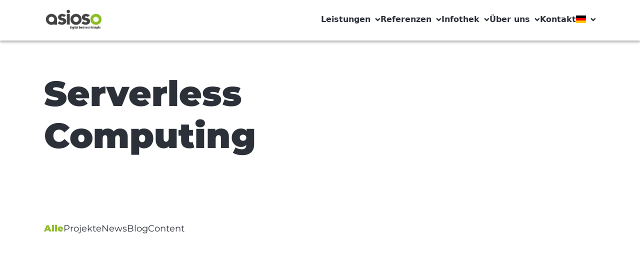

--- FILE ---
content_type: text/html; charset=UTF-8
request_url: https://geolocation-db.com/json/
body_size: 78
content:
{"country_code":"US","country_name":"United States","city":"Columbus","postal":"43215","latitude":39.9653,"longitude":-83.0235,"IPv4":"18.221.27.124","state":"Ohio"}

--- FILE ---
content_type: text/html; charset=UTF-8
request_url: https://geolocation-db.com/json/
body_size: 79
content:
{"country_code":"US","country_name":"United States","city":"Columbus","postal":"43215","latitude":39.9653,"longitude":-83.0235,"IPv4":"18.221.27.124","state":"Ohio"}